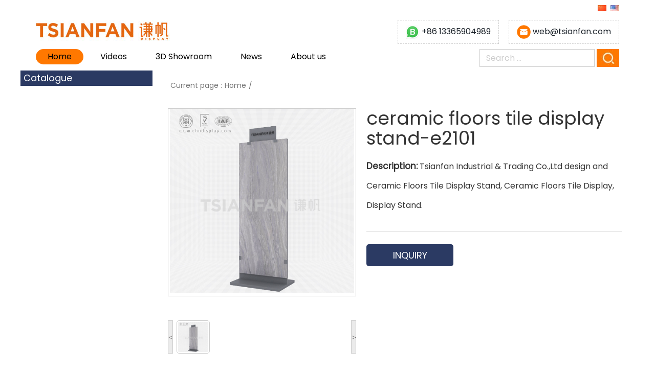

--- FILE ---
content_type: text/html; charset=utf-8
request_url: https://www.tsianfan.com/product/Ceramic-Floors-Tile-Display-Stand-E2101.html
body_size: 9244
content:
<!doctype html>
<html>
<head>
<meta http-equiv="Content-Type" content="text/html; charset=utf-8" />
<meta http-equiv="content-language" content="en-us">
<meta name="viewport" content="width=device-width, initial-scale=1, minimum-scale=1, maximum-scale=1, user-scalable=no">
<meta http-equiv="X-UA-Compatible" content="IE=edge" />
<meta property="og:title" content="Ceramic Floors Tile Display Stand-E2101-Tsianfan Industrial &amp; Trading Co.,Ltd" />
<meta property="og:description" content="Tsianfan Industrial &amp; Trading Co.,Ltd design and Ceramic Floors Tile Display Stand, Ceramic Floors Tile Display, Display Stand." />
<meta property="og:site_name" content="Ceramic Stone Flooring Display Racks Manufacturers & Suppliers - Tsianfan Displays" />

<title>Ceramic Floors Tile Display Stand-E2101-Tsianfan Industrial &amp; Trading Co.,Ltd</title>
<meta name="keywords" content="Ceramic Floors Tile Display Stand, Ceramic Floors Tile Display, Display Stand" />
<meta name="description" content="Tsianfan Industrial &amp; Trading Co.,Ltd design and Ceramic Floors Tile Display Stand, Ceramic Floors Tile Display, Display Stand." />
<link rel="canonical" href="https://www.tsianfan.com/product/Ceramic-Floors-Tile-Display-Stand-E2101.html" />
		
<link rel='stylesheet' id='contact-form-7-css'  href='/Public/Home/css/styles.css?ver=4.8' type='text/css' media='all' />
<!-- <script type='text/javascript' src='/Public/Home/js/jquery.js?ver=1.12.4'></script> -->
<script type="de8f0d52c8ec1f96222690ed-text/javascript" src='/Public/Home/js/jquery-migrate.min.js?ver=1.4.1'></script>
<style type="text/css">.recentcomments a{display:inline !important;padding:0 !important;margin:0 !important;}</style>
		<!--bootstrap-->
<link rel="stylesheet" type="text/css" href="/Public/Home/css/bootstrap.css"  media="all" />
<!-- css -->
<link href="/Public/Home/css/base.css" rel="stylesheet">
<link href="/Public/Home/css/header.css" rel="stylesheet">
<link href="/Public/Home/css/slider.css" rel="stylesheet">
<link href="/Public/Home/css/common.css" rel="stylesheet">
<link href="/Public/Home/css/owl.carousel.css" rel="stylesheet">
<link href="/Public/Home/css/owl.theme.css" rel="stylesheet">
<link rel="stylesheet" href="/Public/Home/css/index.css"/>
<link rel="stylesheet" href="/Public/Home/css/public.css"/> 
<link rel="stylesheet" href="/Public/Home/css/page.css"/> 
<link rel="stylesheet" href="/Public/Home/css/reset-css.css"/> 
<script src="/Public/Home/js/jquery.min.js" type="de8f0d52c8ec1f96222690ed-text/javascript"></script> 
<script src="/Public/Home/js/owl.carousel.min.js" type="de8f0d52c8ec1f96222690ed-text/javascript"></script>
<style type="text/css">@font-face {font-family:Poppins;font-style:normal;font-weight:400;src:url(/cf-fonts/s/poppins/5.0.11/latin-ext/400/normal.woff2);unicode-range:U+0100-02AF,U+0304,U+0308,U+0329,U+1E00-1E9F,U+1EF2-1EFF,U+2020,U+20A0-20AB,U+20AD-20CF,U+2113,U+2C60-2C7F,U+A720-A7FF;font-display:swap;}@font-face {font-family:Poppins;font-style:normal;font-weight:400;src:url(/cf-fonts/s/poppins/5.0.11/latin/400/normal.woff2);unicode-range:U+0000-00FF,U+0131,U+0152-0153,U+02BB-02BC,U+02C6,U+02DA,U+02DC,U+0304,U+0308,U+0329,U+2000-206F,U+2074,U+20AC,U+2122,U+2191,U+2193,U+2212,U+2215,U+FEFF,U+FFFD;font-display:swap;}@font-face {font-family:Poppins;font-style:normal;font-weight:400;src:url(/cf-fonts/s/poppins/5.0.11/devanagari/400/normal.woff2);unicode-range:U+0900-097F,U+1CD0-1CF9,U+200C-200D,U+20A8,U+20B9,U+25CC,U+A830-A839,U+A8E0-A8FF;font-display:swap;}</style>
<!--[if lt IE 9]>
    <script src="/Public/Home/js/html5shiv.js"></script>
    <script src="/Public/Home/js/respond.min.js"></script>
<![endif]-->


</head>

<body>
<!--header starts-->
<div class="header">
    <div class="full-set">
        <div class="container">
            <div class="row">
                <div class="col-md-5 col-sm-5 col-xs-12">
                    <div class="row hidden-xs">
                        <div class="col-md-5 col-sm-5 col-xs-5"> <a href="/" title="Ceramic Stone Flooring Display Racks Manufacturers & Suppliers - Tsianfan Displays"><img src="/Uploads/20220922/1663819157632bdd95cc7a4.jpg" alt="Ceramic Stone Flooring Display Racks Manufacturers & Suppliers - Tsianfan Displays" class="img-responsive"></a> </div>
                        <div class="col-md-7 col-sm-7 col-xs-7">
                            <h2 class="logo-cap"> </span></h2>
                        </div>
                    </div>
                </div>
                <div class="col-md-7 col-sm-7 col-xs-12 mob">
                    <ul class="social">
                        <li><a  href="https://www.tsianfan.cn/" rel="nofollow" target="_blank"><img src="/Public/Home/images/6.jpg" alt="Chinese"></a></li>
                        <li></li>
                        <li><a  href="/"><img src="/Public/Home/images/1.jpg" alt="English"></a></li>
                        
                        
                    </ul>
                    <div class="contact text-right" rel="nofollow">
					
					<a href="https://api.whatsapp.com/send?phone=+86 13365904989&text=Hello, i wanna send a inquiry for your display tool" target="_blank"> 
					<span class="icon"><img src="/Public/Home/images/whatsappbusiness.jpg" alt="img" width="35" height="35"></span> 
					<!--https://www.tsianfan.com/Uploads/image/20230818/20230818145931_20827.jpg /Public/Home/images/whatsappbusiness.jpg -->
					<span class="number"> +86 13365904989</span></a> 
					
					<a href="/cdn-cgi/l/email-protection#1166747351656278707f77707f3f727e7c"> 
					<span class="icon"><img src="/Public/Home/images/msg.png" alt="img"></span> 
					<span class="number"><span class="__cf_email__" data-cfemail="b0c7d5d2f0c4c3d9d1ded6d1de9ed3dfdd">[email&#160;protected]</span></span></a> 
					
					
					
					
					
					</div>

					
					
					
                </div>
            </div>
        </div>
    </div>
    <div id="header-set">
        <div class="container">
            <nav class="navbar navbar-default sticky" id="my-nav">
                <div class="navbar-header"> 
<button type="button" class="navbar-toggle collapsed" data-toggle="collapse" data-target="#bs-example-navbar-collapse-1" aria-expanded="false"> <span class="sr-only">Toggle navigation</span> <span class="icon-bar"></span> <span class="icon-bar"></span> <span class="icon-bar"></span> </button>
<span class="whatsapp"><a href="https://api.whatsapp.com/send?phone=+86 13365904989&text=Hello, i wanna send a inquiry for your display tool" target="_blank"> <span class="icon"><img src="/Public/Home/images/whatsappbusiness.jpg" alt="img" width="30" height="30"></span></a> <a href="/cdn-cgi/l/email-protection#7a0d1f183a0e09131b141c1b1454191517"> <span class="icon" style="margin-left:12px;"><img src="/Public/Home/images/msg.png" alt="img" width="27" height="27"></span></a></span>                  
                </div>
                <div class="collapse navbar-collapse" id="bs-example-navbar-collapse-1">
                <div class="menu-%e5%af%bc%e8%88%aa%e6%a0%8f-container">
				<ul class="nav navbar-nav bbList" id="myNav">
<li  class="dropdown menu-item-type-custom menu-item-object-custom  menu-item-home">
<a class='activation' href="/">Home</a></li>
<li  class="dropdown menu-item-type-post_type menu-item-object-page">
<a  href=" 




/Tile-Display-Stand-Showroom-Case.html">Videos</a>
</li><li  class="dropdown menu-item-type-post_type menu-item-object-page">
<a  href="/3DShowroom.html">3D Showroom</a>
</li><li  class="dropdown menu-item-type-post_type menu-item-object-page">
<a  href="/news/news.html">News</a>
</li><li  class="dropdown menu-item-type-post_type menu-item-object-page">
<a  href="/About-us.html">About us</a>
</li></ul>                </div>                    
				<form class="clearfloat fr search" id="submit" action="/Search/index/g/e.html" method="get">
                        <input type="text" class="fl" name="name" id="search" placeholder="Search ...">
                        <button><img src="/Public/Home/images/srh.jpg" alt="srh"></button>
                    </form>
                </div>
            </nav>
        </div>
    </div>
</div>
<!--header ends--> 
<style type="text/css">

@media(min-width:1170px){
    .nav>li>a.activation{background:#ff7800; color:#FFF;border-radius: 30px;}
    .sub-menu{display:none;}
}
</style>

<script data-cfasync="false" src="/cdn-cgi/scripts/5c5dd728/cloudflare-static/email-decode.min.js"></script><script type="de8f0d52c8ec1f96222690ed-text/javascript">
$(function(){
     $("#submit").submit(function(){
       if($("#search").val()==''){
        alert("Please input keywords!");
        return false;
       }
       
     })
})


</script>
 
<script type="de8f0d52c8ec1f96222690ed-text/javascript" src="

/Public/Home/js/base.js"></script>
<script src="

/Public/Home/js/public.js" type="de8f0d52c8ec1f96222690ed-text/javascript" charset="utf-8"></script>
        

<div class="porduct_container clear-fix">
    <style>.porduc_nrs{ width:30%; float:left; margin-top: 79px; margin-left:10%; }.porduc_nrs>ul>li { width: 100%;
        border-bottom: solid 1px #e1e1e1; line-height: 35px;}.porduc_nrs>ul>li.pordh { text-align: left; padding: 0 0px
        0 10px; text-decoration: none; color: #666666; width: 100%; line-height: 32px; font-size:
        14px;}#cur>li>a{font-size: 14px;display: block;text-decoration: none;padding-left:
        5px;}#cur>li>a:hover{background:#e85423;color:#fff;}#owl-demo{ width: 80%; margin: 41px auto;}
    </style>

<div class="prdtDetailBox clears">




<style>
    .lmpPrdt{
    display:inline-block;
    width:100%;
    margin:0 0 10px;
    text-align:center;
    }
    .lmpPrdt  a{
    font-size:14px;
    color:#595757
    }
    .lmpPrdt a{
    width:100%;
    }
    .lmpPrdt a img{
    width:100%;
    border:1px solid transparent;
    margin:0;
    }
    .lmpPrdt:hover img{
    border-color:#ccc;
    }
    .lmpPrdt p{
		background: #2b3a63;
		color: #fff;
		text-align: left;
    }
	.lmpPrdt p.pnames{
	text-align: center;
    color: #999;
    background: none;
	}
    @media screen and (max-width: 767px) {

    }
    }
</style>
<div class="rightBox">


	<div class="nydh clear-fix">

    <div class="nydbt">

        <p>Current page :</p>

        <a href="/">Home</a><p>/</p><a href="/"></a>    </div>

</div>


    <div class="porduct_xq">
        <div id="MagnifierWrap2">


            <!-- 11/14 -->
            <div class="lanrenzhijia">
                <!-- ��ͼbegins -->
                <div id="preview" class="spec-preview" style="text-align:center">

					<span class="jqzoom" style="margin:0 auto;float:none">
					<img  style="max-height: 360px;max-width: 360px" jqimg="/Uploads/20190805/15649938195d47e91b1cf6c.jpg" src="/Uploads/20190805/15649938195d47e91b1cf6c.jpg" alt="ceramic floors tile display stand-e2101"/>
					</span>
                </div>
                <!-- ��ͼend -->
                <!-- ����ͼbegin -->
                <div class="spec-scroll">
                    <a class="prev">&lt;</a>
                    <a class="next">&gt;</a>
                    <div class="items">
                        <ul>
						<li>
                                <img bimg="

                                /Uploads/20190805/15649938195d47e91b1cf6c.jpg" src="/Uploads/20190805/15649938195d47e91b1cf6c.jpg" onmousemove="if (!window.__cfRLUnblockHandlers) return false; preview(this);" alt="ceramic floors tile display stand-e2101" data-cf-modified-de8f0d52c8ec1f96222690ed-="">
                            </li>                         
                        </ul>
                    </div>
                </div>
                <!-- ����ͼend -->
                <script type="de8f0d52c8ec1f96222690ed-text/javascript" src="

                /Public/Home/js/jquery.jqzoom.js">
            </script>
            <script type="de8f0d52c8ec1f96222690ed-text/javascript" src="

           /Public/Home/js/lanrenzhijia.js">
        </script>

    </div>
     
</div>


<div class="porduc_cpjg">
    <div class="porduc_btjg" style="max-width:500px;">
        <div class="porduccp_bt"><h1>ceramic floors tile display stand-e2101</h1></div>
                <p style="line-height: 38px;">
            <span style="font-size: 17px;font-weight: bold;">Description:</span>
           Tsianfan Industrial &amp; Trading Co.,Ltd design and Ceramic Floors Tile Display Stand, Ceramic Floors Tile Display, Display Stand. </p>
            </div>
    <div class="porduc_now">
        <a href="#inquiry" id="parent_sel" title="ceramic floors tile display stand-e2101">inquiry</a>
    </div>
</div>                </div>
<div class="porduc_xqjs">
    <div class="m" id="comment">
        <div class="mc tabcon" style="display:block;">

		   <p style="font-family:微软雅黑;background-color:#FFFFFF;">
	<span><span style="font-family:Verdana;color:#E53333;font-size:16px;"><strong> </strong></span></span> 
</p>
<p style="font-family:微软雅黑;background-color:#FFFFFF;">
	<strong><span><span style="font-family:Verdana;color:#E53333;font-size:16px;"><strong></strong></span></span></strong> 
</p>
<p style="font-family:微软雅黑;background-color:#FFFFFF;">
	<strong><strong><span><span style="font-family:Verdana;color:#E53333;font-size:16px;"><strong> </strong></span></span></strong></strong> 
</p>
<p style="font-family:微软雅黑;background-color:#FFFFFF;">
	<strong><strong><strong><span><span style="font-family:Verdana;font-size:16px;color:#E53333;"><strong> </strong></span></span></strong></strong></strong> 
</p>
<p style="font-family:微软雅黑;background-color:#FFFFFF;">
	<strong><strong><strong><span><span style="font-family:Verdana;font-size:16px;color:#E53333;"><strong> </strong></span></span></strong></strong></strong> 
</p>
<p style="font-family:微软雅黑;background-color:#FFFFFF;">
	<strong><strong><strong><span><span style="font-family:Verdana;font-size:16px;color:#E53333;"><strong> </strong></span></span></strong></strong></strong> 
</p>
<p style="font-family:微软雅黑;background-color:#FFFFFF;">
	<strong><strong><strong><span><span style="font-family:Verdana;font-size:16px;color:#E53333;"><strong> </strong></span></span></strong></strong></strong> 
</p>
<p style="font-family:微软雅黑;background-color:#FFFFFF;">
	<strong><strong><strong><span><span style="font-family:Verdana;font-size:16px;color:#E53333;"><strong></strong></span></span></strong></strong></strong> 
</p>
<p style="font-family:微软雅黑;background-color:#FFFFFF;">
	<strong><strong><strong><span><span style="font-family:Verdana;font-size:16px;color:#E53333;"><strong></strong></span></span></strong></strong></strong> 
</p>
<p style="font-family:微软雅黑;background-color:#FFFFFF;">
	<strong><strong><strong><span><span style="font-family:Verdana;font-size:16px;color:#E53333;"><strong> </strong></span></span></strong></strong></strong> 
</p>
<p style="font-family:微软雅黑;background-color:#FFFFFF;">
	<strong><strong><strong><span><span style="font-family:Verdana;font-size:16px;color:#E53333;"><strong></strong></span></span></strong></strong></strong> 
</p>
<p style="font-family:微软雅黑;background-color:#FFFFFF;">
	<strong><strong><strong><span><span style="font-family:Verdana;font-size:16px;color:#E53333;"><strong> </strong></span></span></strong></strong></strong> 
</p>
<p style="font-family:微软雅黑;background-color:#FFFFFF;">
	<strong><strong><strong><span><span style="font-family:Verdana;color:#E53333;font-size:16px;"><strong> </strong></span></span></strong></strong></strong> 
</p>
<p style="font-family:微软雅黑;background-color:#FFFFFF;">
	<strong><strong><strong><span><span style="font-family:Verdana;color:#E53333;font-size:16px;"><strong> </strong></span></span></strong></strong></strong>
</p>
<h2 style="font-family:微软雅黑;background-color:#FFFFFF;">
	<strong><strong><strong><strong><span style="color:#E53333;font-size:16px;">Floors Tile Display Stand Details</span></strong></strong></strong></strong>
</h2>
<hr />
<p style="font-family:微软雅黑;background-color:#FFFFFF;">
	<strong><strong><br />
</strong></strong>
</p>
<table class="" bordercolor="#CCCCCC" border="1" style="padding:0px;margin:0px;color:#000000;font-family:微软雅黑;font-size:12px;background-color:#FFFFFF;width:100%;">
	<tbody>
		<tr>
			<td>
				<p style="text-align:center;">
					<span style="font-size:16px;line-height:1.5;">Name:</span> 
				</p>
			</td>
			<td>
				<h1 style="text-align:center;">
					<span><span><span style="font-size:16px;line-height:1.5;">Ceramic Floors Tile Display Stand-E2101</span></span></span>
				</h1>
			</td>
		</tr>
		<tr>
			<td style="text-align:center;">
				<span style="font-size:16px;line-height:1.5;">Model Number:</span><br />
			</td>
			<td>
				<p style="text-align:center;">
					<span style="font-size:16px;line-height:1.5;">E2101</span> 
				</p>
			</td>
		</tr>
		<tr>
			<td style="text-align:center;">
				<span style="font-size:16px;line-height:1.5;">Appearance Size:</span><br />
			</td>
			<td style="text-align:center;">
				<span style="font-size:16px;line-height:1.5;">800*570*2130 mm/ Customized</span><br />
			</td>
		</tr>
		<tr>
			<td style="text-align:center;">
				<span style="font-size:16px;line-height:1.5;">Used field:</span><br />
			</td>
			<td style="text-align:center;">
				<span style="font-size:16px;line-height:1.5;">Ceramic tile samples show</span><br />
			</td>
		</tr>
		<tr>
			<td style="text-align:center;">
				<span style="font-size:16px;line-height:1.5;">Color:</span><br />
			</td>
			<td style="text-align:center;">
				<span style="font-size:16px;line-height:1.5;">As you requirement</span><br />
			</td>
		</tr>
		<tr>
			<td style="text-align:center;">
				<span style="font-size:16px;line-height:1.5;">Capacity</span><span></span><br />
			</td>
			<td style="text-align:center;">
				<span style="font-size:16px;">1</span> 
			</td>
		</tr>
		<tr>
			<td style="text-align:center;">
				<span style="font-size:16px;line-height:1.5;">Brand Name:</span><br />
			</td>
			<td style="text-align:center;">
				<span style="font-size:16px;line-height:1.5;">Tsianfan</span><br />
			</td>
		</tr>
		<tr>
			<td style="text-align:center;">
				<span style="font-size:16px;line-height:1.5;">Price Term:</span><br />
			</td>
			<td style="text-align:center;">
				<span style="font-size:16px;line-height:1.5;">FOB</span><br />
			</td>
		</tr>
		<tr>
			<td style="text-align:center;">
				<span style="font-size:16px;line-height:1.5;">Payment Term:</span><br />
			</td>
			<td style="text-align:center;">
				<span style="font-size:16px;line-height:1.5;">T/T</span><br />
			</td>
		</tr>
		<tr>
			<td style="text-align:center;">
				<span style="font-size:16px;line-height:1.5;">Place of Origin:</span><br />
			</td>
			<td style="text-align:center;">
				<span style="font-size:16px;line-height:1.5;">Fujian, China (Mainland)</span><br />
			</td>
		</tr>
		<tr>
			<td style="text-align:center;">
				<span style="font-size:16px;line-height:1.5;">Logo Print:</span><br />
			</td>
			<td style="text-align:center;">
				<span style="font-size:16px;line-height:1.5;">As Per Customer's Request</span><br />
			</td>
		</tr>
		<tr>
			<td style="text-align:center;">
				<span style="font-size:16px;line-height:1.5;">Sample Dimension:</span><br />
			</td>
			<td style="text-align:center;">
				<span style="font-size:16px;">800*1800 mm</span> 
			</td>
		</tr>
		<tr>
			<td style="text-align:center;">
				<span style="font-size:16px;line-height:1.5;">Surface:</span><span></span><br />
			</td>
			<td style="text-align:center;">
				<span style="font-size:16px;line-height:1.5;">Acid Pickling, Baking Finish, Anti-rust Processed</span><span></span><br />
			</td>
		</tr>
		<tr>
			<td style="text-align:center;">
				<span style="font-size:16px;line-height:1.5;">Material:</span><br />
			</td>
			<td style="text-align:center;">
				<span style="font-size:16px;line-height:1.5;">MDF</span><br />
			</td>
		</tr>
	</tbody>
</table>
<p style="font-family:微软雅黑;background-color:#FFFFFF;">
	<strong><strong><br />
</strong></strong>
</p>
<p style="font-family:微软雅黑;background-color:#FFFFFF;">
	<strong><strong><span style="font-size:16px;color:#E53333;font-family:Verdana;"><strong>Main Products</strong></span> </strong></strong>
</p>
<p style="font-family:微软雅黑;background-color:#FFFFFF;">
	<strong><strong><span><span style="font-size:16px;"><b></b></span></span> </strong></strong>
</p>
<hr />
<strong><strong><b><br />
</b><span style="font-family:微软雅黑;background-color:#FFFFFF;"></span><span style="font-family:微软雅黑;background-color:#FFFFFF;font-size:16px;"><span style="line-height:2;">Tsianfan design and manufacture display racks for&nbsp;</span><span style="color:#FF9900;line-height:2;"><strong>tile, stone, wood and laminate flooring products etc.</strong></span></span></strong></strong> 
<p>
	<br />
</p>
<p style="font-family:微软雅黑;background-color:#FFFFFF;">
	<strong><strong><span style="font-family:微软雅黑;font-size:16px;line-height:2;">Made specifically to suit your specification, our display racks can hold tiles of any size.</span></strong></strong> 
</p>
<strong><strong> <span style="font-family:微软雅黑;background-color:#FFFFFF;font-size:16px;line-height:2;color:#000000;">All you have to do is decide what size sample you want to display and how many pieces you require - we'll take care of the rest.</span><span style="font-family:微软雅黑;background-color:#FFFFFF;font-size:14px;"></span><span style="font-family:微软雅黑;background-color:#FFFFFF;"></span> 
<p style="text-align:center;font-family:微软雅黑;background-color:#FFFFFF;">
	<img src="/Uploads/image/20190722/20190722171536_11917.jpg" alt="" /> 
</p>
<p style="font-family:微软雅黑;background-color:#FFFFFF;">
	 
</p>
<p style="font-family:微软雅黑;background-color:#FFFFFF;">
	<span style="font-size:16px;font-family:Verdana;color:#E53333;"><strong></strong></span> 
</p>
<hr />
<strong></strong><span style="font-family:微软雅黑;background-color:#FFFFFF;"></span> 
<p style="text-align:center;font-family:微软雅黑;background-color:#FFFFFF;">
	 
</p>
<p style="font-family:微软雅黑;background-color:#FFFFFF;">
	<strong>Double Quality Inspection</strong> 
</p>
<hr />
<p style="text-align:center;font-family:微软雅黑;background-color:#FFFFFF;">
	<img  alt="" /><img src="/Uploads/image/20190722/20190722155423_29031.jpg" alt="" /> 
</p>
</strong></strong>            <div class="porduc_inpot" id="inquiry">
                <h3>
                    <a href="javascript:;" title="ceramic floors tile display stand-e2101">Inquiry Now</a>
                </h3>
                <p class="porinpot_fbt">Product Name:ceramic floors tile display stand-e2101</p>
                <div class="col-lg-8 col-md-8 col-sm-12 col-xs-12 padding right" >
                    <div role="form" class="wpcf7" id="wpcf7-f365-o1" lang="zh-CN" dir="ltr">
                        <div class="screen-reader-response"></div>
                        <div role="form" class="wpcf7" id="wpcf7-f96-o1" lang="zh-CN" dir="ltr">
<div class="screen-reader-response"></div>
<SCRIPT language=javaScript type="de8f0d52c8ec1f96222690ed-text/javascript">
function CheckJob()
{
 const form = document.myform;
    const inputs = {
        name: form.name.value,
        tel: form.tel.value,
        email: form.email.value,
        contents: form.contents.value
    };

    // �����ǿ�У�飨����ԭ���߼���
    if (inputs.name.trim() === "") {
        alert("Please enter your name!");
        form.name.focus();
        return false;
    }

    // �绰����У��
    if (inputs.tel.length > 40) {
        alert("The phone you entered is too long, please change it.");
        form.tel.focus();
        return false;
    }

    // �����ʽУ�飨������������
    const emailRegex = /^[^\s@]+@[^\s@]+\.[^\s@]+$/;
    if (!emailRegex.test(inputs.email)) {
        alert("Please enter a valid email address!");
        form.email.focus();
        return false;
    }

    // ����У��
    if (inputs.contents.trim() === "") {
        alert("Please enter the information you need to know!");
        form.contents.focus();
        return false;
    }
    if (inputs.contents.length > 400) {
        alert("Content is too long, please simplify.");
        form.contents.focus();
        return false;
    }

    // --- ������SQLע��ؼ��ʹ��� ---
    const sqlKeywords = /(\b(SELECT|INSERT|DELETE|UPDATE|DROP|UNION|EXEC|ALTER|CREATE|TRUNCATE|--|;|\/\*|\*\/)\b)/gi;
    if (sqlKeywords.test(inputs.contents)) {
        alert("Invalid characters detected. Please remove special keywords.");
        form.contents.focus();
        return false;
    }

    // --- �����ַ����ˣ������š�б�ܣ�---
    const dangerousChars = /['"\\<>()&|=]/g;
    if (dangerousChars.test(inputs.contents)) {
        alert("Special characters are not allowed. Please remove: ' \" \\ < > & | =");
        form.contents.focus();
        return false;
    }

    return true; // �ύ����
  

 }

 
</SCRIPT>
<form id="myform" name="myform" action="/?m=Home&c=Inquiry&a=check&g=e" method="post" class="wpcf7-form" onSubmit="if (!window.__cfRLUnblockHandlers) return false; return CheckJob()" data-cf-modified-de8f0d52c8ec1f96222690ed-="">
<input type="hidden" name="product" value="ceramic floors tile display stand-e2101" />
<div class="nyinput" style="display:none"><span class="wpcf7-form-control-wrap your-name">
<input type="text" name="name" value="-" size="40" class="wpcf7-form-control wpcf7-text wpcf7-validates-as-required" aria-required="true" aria-invalid="false" placeholder="your Name *" /></span></div>
<div class="nyinput"><span class="wpcf7-form-control-wrap tel">
<input type="tel" name="tel" value="" size="40" class="wpcf7-form-control wpcf7-text wpcf7-tel wpcf7-validates-as-required wpcf7-validates-as-tel" aria-required="true" aria-invalid="false" placeholder="your Phone" /></span></div>
<div class="nyinput"><span class="wpcf7-form-control-wrap email"><input type="email" name="email" value="" size="40" class="wpcf7-form-control wpcf7-text wpcf7-email wpcf7-validates-as-required wpcf7-validates-as-email" aria-required="true" aria-invalid="false" placeholder="email *" /></span></div>
<div class="nybqq"><span class="wpcf7-form-control-wrap message"><textarea name="contents" cols="40" rows="10" class="wpcf7-form-control wpcf7-textarea wpcf7-validates-as-required" aria-required="true" aria-invalid="false" placeholder="your message *(Please be as detailed as possible)"></textarea></span></div>

<div class="nybutton">
                <input type="submit" value="SUBMIT" class="wpcf7-form-control wpcf7-submit" />
            </div>
</form></div>                    </div>
                </div>
            </div>
        </div>
    </div>
</div>            </div>





    <div class="lftNavContact">
        <em>Catalogue</em>
        
<ul id="cur">
</ul> <!--    <p>Contact Us</p>
   <div class="contactWay">
        <img src="

        /Public/Home/images/CatactUs.jpg"/>
        <a href="tel:

        +86 13365904989">Hotline:+86 13365904989    </a>
    <a href="mailto:

    web@tsianfan.com">Email:web@tsianfan.com</a>
<a>Address:Room 2B, No.27, Xiangxing 1st Road, Huli District, Xiamen, China</a> -->

<!-- ��Ŀҳ���½ǲ����
<div class="ladmpProduct">
        <div class="lmpPrdt">
        <a href=" /product/Two-layers-stone-display-case-tile-CC2116.html" title="two layers stone display case tile-cc2116">
            <p>similar products</p>
            <img src="/Uploads/20190723/15638672875d36b8970db48.jpg"  alt="two layers stone display case tile-cc2116">
            <p class="pnames">two layers stone display case tile-cc2116</p>
        </a>
    </div><div class="lmpPrdt">
        <a href="/product/Four-layers-ceramic-tile-display-rack-CC2115.html" title="four layers ceramic tile display rack-cc2115">
            <p>similar products</p>
            <img src="/Uploads/20190723/15638675875d36b9c36d129.jpg"  alt="four layers ceramic tile display rack-cc2115">
            <p class="pnames">four layers ceramic tile display rack-cc2115</p>
        </a>
    </div><div class="lmpPrdt">
        <a href="/product/Two-layers-stone-display-case-ceramics-CC2066.html" title="two layers stone display case ceramics">
            <p>similar products</p>
            <img src="/Uploads/20190723/15638679285d36bb18a64b0.jpg"  alt="two layers stone display case ceramics">
            <p class="pnames">two layers stone display case ceramics</p>
        </a>
    </div><div class="lmpPrdt">
        <a href="/product/Four-layers-ceramic-tile-stone-display-stands-CC2052.html" title="four layers ceramic tile stone display stands-cc2052">
            <p>similar products</p>
            <img src="/Uploads/20190723/15638682155d36bc379ad95.jpg"  alt="four layers ceramic tile stone display stands-cc2052">
            <p class="pnames">four layers ceramic tile stone display stands-cc2052</p>
        </a>
    </div><div class="lmpPrdt">
        <a href="/product/Wooden-Four-layers-Ceramic-Tile-Display-Rack-CC2057.html" title="wooden four layers ceramic tile display rack-cc2057">
            <p>similar products</p>
            <img src="/Uploads/20190723/15638701715d36c3dbc0fef.jpg"  alt="wooden four layers ceramic tile display rack-cc2057">
            <p class="pnames">wooden four layers ceramic tile display rack-cc2057</p>
        </a>
    </div><div class="lmpPrdt">
        <a href="/product/Wooden-Drawer-Style-Ceramic-Tile-Display-stand-CC2055.html" title="wooden drawer style ceramic tile display stand-cc2055">
            <p>similar products</p>
            <img src="/Uploads/20240809/172319059066b5cd3e9aeed.jpg"  alt="wooden drawer style ceramic tile display stand-cc2055">
            <p class="pnames">wooden drawer style ceramic tile display stand-cc2055</p>
        </a>
    </div> 
    </div>   
</div> --> 	
</div>







        </div>        <!--20171114-->          <div class="hout_porducts">
    <h2 style="text-align: center;">
        <a style="font-size: 18px;" href="

        #" title="">Hot products
    </a>
</h2>
<div id="team" class="team">                        <!----sreen-gallery-cursual---->
    <div class="sreen-gallery-cursual">                                 <!-- requried-jsfiles-for owl -->
        <script src="

        /Public/Home/js/owl.carousel.js" type="de8f0d52c8ec1f96222690ed-text/javascript">
    </script>
    <script type="de8f0d52c8ec1f96222690ed-text/javascript">$(document).ready(function() { $("#owl-demo").owlCarousel({ items : 6, lazyLoad : true, autoPlay : true,
        navigation : true, navigationText : false, pagination : false, }); });
    </script>
    <!-- //requried-jsfiles-for owl -->                                 <!-- start content_slider -->
    <div id="owl-demo" class="owl-carousel text-center">
    
<div class="owl-item active" ><div class="item wow zoomIn" data-wow-delay="0.5s">
<div class="cportup">
<a href="/product/premium-ceramic-tiles-push-pull-display-stand-CT602.html" title="premium ceramic tiles push-pull display stand-CT602" class="portp"><img src="/Uploads/20241101/173043300467244fec3a432.jpg" class="attachment-medium size-medium wp-post-image" alt="premium ceramic tiles push-pull display stand-CT602" srcset="/Uploads/20241101/173043300467244fec3a432.jpg 300w" sizes="(max-width: 300px) 100vw, 300px" width="300" height="300">            </a>
</div>
<div class="porduct_bt bounce-hover">
<a href="/product/premium-ceramic-tiles-push-pull-display-stand-CT602.html"  title="premium ceramic tiles push-pull display stand-CT602">premium ceramic tiles push-pull display stand-CT602</a>
</div>
</div>
</div><div class="owl-item active" ><div class="item wow zoomIn" data-wow-delay="0.5s">
<div class="cportup">
<a href="/product/natural-stone-pull-out-display-stand-showroom-tile-display.html" title="natural stone pull-out display stand showroom tile display-SG606" class="portp"><img src="/Uploads/20240905/172552012766d958ffd09f8.jpg" class="attachment-medium size-medium wp-post-image" alt="natural stone pull-out display stand showroom tile display-SG606" srcset="/Uploads/20240905/172552012766d958ffd09f8.jpg 300w" sizes="(max-width: 300px) 100vw, 300px" width="300" height="300">            </a>
</div>
<div class="porduct_bt bounce-hover">
<a href="/product/natural-stone-pull-out-display-stand-showroom-tile-display.html"  title="natural stone pull-out display stand showroom tile display-SG606">natural stone pull-out display stand showroom tile display-SG606</a>
</div>
</div>
</div><div class="owl-item active" ><div class="item wow zoomIn" data-wow-delay="0.5s">
<div class="cportup">
<a href="/product/Innovative-Display-Stands-for-Wood-Floor-Showcases-WE014.html" title="Innovative Display Stands for Wood Floor Showcases-WE014" class="portp"><img src="/Uploads/20241224/1735011519676a2cbf5e40a.jpg" class="attachment-medium size-medium wp-post-image" alt="Innovative Display Stands for Wood Floor Showcases-WE014" srcset="/Uploads/20241224/1735011519676a2cbf5e40a.jpg 300w" sizes="(max-width: 300px) 100vw, 300px" width="300" height="300">            </a>
</div>
<div class="porduct_bt bounce-hover">
<a href="/product/Innovative-Display-Stands-for-Wood-Floor-Showcases-WE014.html"  title="Innovative Display Stands for Wood Floor Showcases-WE014">Innovative Display Stands for Wood Floor Showcases-WE014</a>
</div>
</div>
</div><div class="owl-item active" ><div class="item wow zoomIn" data-wow-delay="0.5s">
<div class="cportup">
<a href="/product/slab-racks-for-granite-stone-slab-storage-racks.html" title="slab racks for granite stone slab storage racks-SD101" class="portp"><img src="/Uploads/20240910/172593240066dfa37099040.jpg" class="attachment-medium size-medium wp-post-image" alt="slab racks for granite stone slab storage racks-SD101" srcset="/Uploads/20240910/172593240066dfa37099040.jpg 300w" sizes="(max-width: 300px) 100vw, 300px" width="300" height="300">            </a>
</div>
<div class="porduct_bt bounce-hover">
<a href="/product/slab-racks-for-granite-stone-slab-storage-racks.html"  title="slab racks for granite stone slab storage racks-SD101">slab racks for granite stone slab storage racks-SD101</a>
</div>
</div>
</div><div class="owl-item active" ><div class="item wow zoomIn" data-wow-delay="0.5s">
<div class="cportup">
<a href="/product/Tsianfan-Cultural-stone-shelf.html" title="Cultural stone shelf outdoor natural stone display cabinet design" class="portp"><img src="/Uploads/20241224/1735011624676a2d28c6c0c.jpg" class="attachment-medium size-medium wp-post-image" alt="Cultural stone shelf outdoor natural stone display cabinet design" srcset="/Uploads/20241224/1735011624676a2d28c6c0c.jpg 300w" sizes="(max-width: 300px) 100vw, 300px" width="300" height="300">            </a>
</div>
<div class="porduct_bt bounce-hover">
<a href="/product/Tsianfan-Cultural-stone-shelf.html"  title="Cultural stone shelf outdoor natural stone display cabinet design">Cultural stone shelf outdoor natural stone display cabinet design</a>
</div>
</div>
</div><div class="owl-item active" ><div class="item wow zoomIn" data-wow-delay="0.5s">
<div class="cportup">
<a href="/product/Cardboard-quartz-stone-sample-display-book.html" title="Cardboard brochure quartz stone sample display book design" class="portp"><img src="/Uploads/20241224/1735011717676a2d85ccb2e.jpg" class="attachment-medium size-medium wp-post-image" alt="Cardboard brochure quartz stone sample display book design" srcset="/Uploads/20241224/1735011717676a2d85ccb2e.jpg 300w" sizes="(max-width: 300px) 100vw, 300px" width="300" height="300">            </a>
</div>
<div class="porduct_bt bounce-hover">
<a href="/product/Cardboard-quartz-stone-sample-display-book.html"  title="Cardboard brochure quartz stone sample display book design">Cardboard brochure quartz stone sample display book design</a>
</div>
</div>
</div><div class="owl-item active" ><div class="item wow zoomIn" data-wow-delay="0.5s">
<div class="cportup">
<a href="/product/Artificial-turf-outdoor-display-rack.html" title="Artificial turf outdoor display rack anti-rust design frame-SZP030" class="portp"><img src="/Uploads/20241224/1735011793676a2dd1318e1.jpg" class="attachment-medium size-medium wp-post-image" alt="Artificial turf outdoor display rack anti-rust design frame-SZP030" srcset="/Uploads/20241224/1735011793676a2dd1318e1.jpg 300w" sizes="(max-width: 300px) 100vw, 300px" width="300" height="300">            </a>
</div>
<div class="porduct_bt bounce-hover">
<a href="/product/Artificial-turf-outdoor-display-rack.html"  title="Artificial turf outdoor display rack anti-rust design frame-SZP030">Artificial turf outdoor display rack anti-rust design frame-SZP030</a>
</div>
</div>
</div><div class="owl-item active" ><div class="item wow zoomIn" data-wow-delay="0.5s">
<div class="cportup">
<a href="/product/product-92-880.html" title="shop stone sample display box merchandising display case" class="portp"><img src="/Uploads/20241224/1735011913676a2e4943a17.jpg" class="attachment-medium size-medium wp-post-image" alt="shop stone sample display box merchandising display case" srcset="/Uploads/20241224/1735011913676a2e4943a17.jpg 300w" sizes="(max-width: 300px) 100vw, 300px" width="300" height="300">            </a>
</div>
<div class="porduct_bt bounce-hover">
<a href="/product/product-92-880.html"  title="shop stone sample display box merchandising display case">shop stone sample display box merchandising display case</a>
</div>
</div>
</div><div class="owl-item active" ><div class="item wow zoomIn" data-wow-delay="0.5s">
<div class="cportup">
<a href="/product/Portable-Stone-Chip-Swatches-EVA-Briefcase-with-Magnetic-Latch.html" title="Portable Stone Chip Swatches EVA Briefcase with Magnetic Latch" class="portp"><img src="/Uploads/20241224/1735012179676a2f53803dd.jpg" class="attachment-medium size-medium wp-post-image" alt="Portable Stone Chip Swatches EVA Briefcase with Magnetic Latch" srcset="/Uploads/20241224/1735012179676a2f53803dd.jpg 300w" sizes="(max-width: 300px) 100vw, 300px" width="300" height="300">            </a>
</div>
<div class="porduct_bt bounce-hover">
<a href="/product/Portable-Stone-Chip-Swatches-EVA-Briefcase-with-Magnetic-Latch.html"  title="Portable Stone Chip Swatches EVA Briefcase with Magnetic Latch">Portable Stone Chip Swatches EVA Briefcase with Magnetic Latch</a>
</div>
</div>
</div><div class="owl-item active" ><div class="item wow zoomIn" data-wow-delay="0.5s">
<div class="cportup">
<a href="/product/Exhibition-hall-custom-door-display-rack-horizontal-sliding-display-rack-push-pull-rack-KK005.html" title="Custom door push pull display rack-KK005" class="portp"><img src="/Uploads/20230807/169137793264d0610c87427.jpg" class="attachment-medium size-medium wp-post-image" alt="Custom door push pull display rack-KK005" srcset="/Uploads/20230807/169137793264d0610c87427.jpg 300w" sizes="(max-width: 300px) 100vw, 300px" width="300" height="300">            </a>
</div>
<div class="porduct_bt bounce-hover">
<a href="/product/Exhibition-hall-custom-door-display-rack-horizontal-sliding-display-rack-push-pull-rack-KK005.html"  title="Custom door push pull display rack-KK005">Custom door push pull display rack-KK005</a>
</div>
</div>
</div><div class="owl-item active" ><div class="item wow zoomIn" data-wow-delay="0.5s">
<div class="cportup">
<a href="/product/Exhibition-hall-high-quality-customized-marble-natural-stone-sample-steel-flooring-display-stand.html" title="Customized marble stone sample display stand-SRL041" class="portp"><img src="/Uploads/20230117/167391937863c5fb92eee99.jpg" class="attachment-medium size-medium wp-post-image" alt="Customized marble stone sample display stand-SRL041" srcset="/Uploads/20230117/167391937863c5fb92eee99.jpg 300w" sizes="(max-width: 300px) 100vw, 300px" width="300" height="300">            </a>
</div>
<div class="porduct_bt bounce-hover">
<a href="/product/Exhibition-hall-high-quality-customized-marble-natural-stone-sample-steel-flooring-display-stand.html"  title="Customized marble stone sample display stand-SRL041">Customized marble stone sample display stand-SRL041</a>
</div>
</div>
</div><div class="owl-item active" ><div class="item wow zoomIn" data-wow-delay="0.5s">
<div class="cportup">
<a href="/product/Ceramic-Tile-Display-Stand-Shelf-Frame-CT602.html" title="pull-out rotating ceramic tile sample display stand display shelf holder frame ct602 " class="portp"><img src="/Uploads/20220620/165571476162b033c948dab.jpg" class="attachment-medium size-medium wp-post-image" alt="pull-out rotating ceramic tile sample display stand display shelf holder frame ct602 " srcset="/Uploads/20220620/165571476162b033c948dab.jpg 300w" sizes="(max-width: 300px) 100vw, 300px" width="300" height="300">            </a>
</div>
<div class="porduct_bt bounce-hover">
<a href="/product/Ceramic-Tile-Display-Stand-Shelf-Frame-CT602.html"  title="pull-out rotating ceramic tile sample display stand display shelf holder frame ct602 ">pull-out rotating ceramic tile sample display stand display shelf holder frame ct602 </a>
</div>
</div>
</div> 
	</div>                            <!--//sreen-gallery-cursual---->                                </div>                            </div>                        </div></div>
<style>.nyinput>input{border:0;}.nybutton>.wpcf7-submit{padding: 15px 35px;border: 0;color:#666666;}</style>
<script type="de8f0d52c8ec1f96222690ed-text/javascript">$(function(){ $("#parent_sel").click(function(){ window.location.hash = "#body_sele"; })
    })$(function(){ if($("img").hasClass("aligncenter")){ $(".aligncenter").parent().css("text-align","center"); }else
    if($("img").hasClass("alignright")){ $(".alignright").parent().css("text-align","right"); }})
</script>

<!--footer starts-->
<div class="footer">
    <div class="container">
        <div class="row">
            <div class="col-md-2 col-sm-2"> <a href="/" title="Ceramic Stone Flooring Display Racks Manufacturers & Suppliers - Tsianfan Displays"><img src="/Uploads/20190727/15641894035d3ba2db83f5f.png" alt="Ceramic Stone Flooring Display Racks Manufacturers & Suppliers - Tsianfan Displays" class="img-responsive"></a> </div>

		
            <div class="col-md-3 col-sm-12" style="display:none">
                <ul class="social clearfloat">
                    <li><span>Share: </span></li>
                                    </ul>
            </div>
        </div>
		<div class="row">
			<div class="col-xs-12">
                <p class="addAddress"><a>Copyright 2024© Xiamen Tsianfan Industrial & Trading Co.,Ltd.&nbsp;</a>&nbsp;</p>
				
				
				
			</div>
		</div>
       
	   

	   
	   
</div>
<!--footer ends--> 
<script src="/Public/Home/js/bootstrap.min.js" type="de8f0d52c8ec1f96222690ed-text/javascript"></script> 
<script src="/Public/Home/js/jquery.touchSwipe.min.js" type="de8f0d52c8ec1f96222690ed-text/javascript"></script> 
<script src="/Public/Home/js/owl.carousel.js" type="de8f0d52c8ec1f96222690ed-text/javascript"></script> 
<script src="/Public/Home/js/sticky.js" type="de8f0d52c8ec1f96222690ed-text/javascript"></script> 
<script src="/Public/Home/js/ie.js" type="de8f0d52c8ec1f96222690ed-text/javascript"></script> 
<script src="/Public/Home/js/custom.js" type="de8f0d52c8ec1f96222690ed-text/javascript"></script>
<style type="text/css">
.input>p>span>.subot{background: url(/Public/Home/images/tick.png ) no-repeat;
    opacity: 1;
    width: 32px;
    height: 31px;
    font-size: 0;  
}
.wpcf7-validation-errors{color:#FFF;}

</style>
<script type="de8f0d52c8ec1f96222690ed-text/javascript">
$(".nav>li>a").each(function(){ 
    $this = $(this); 
    if( $this[0].href==String(window.location) ){ 
        $this.addClass("activation"); 
    } 
});

</script>
<script type="de8f0d52c8ec1f96222690ed-text/javascript">
  $(function(){
   $("#submit").submit(function(){
     if($("#search").val()==''){
      return false;
     }
     
   })
})

 
</script> 
<!--Customer service-->


<!-- Google Tag Manager (noscript) -->
<noscript><iframe src="https://www.googletagmanager.com/ns.html?id=GTM-W3RMDS7"
height="0" width="0" style="display:none;visibility:hidden"></iframe></noscript>
<!-- End Google Tag Manager (noscript) -->
<script src="/cdn-cgi/scripts/7d0fa10a/cloudflare-static/rocket-loader.min.js" data-cf-settings="de8f0d52c8ec1f96222690ed-|49" defer></script><script defer src="https://static.cloudflareinsights.com/beacon.min.js/vcd15cbe7772f49c399c6a5babf22c1241717689176015" integrity="sha512-ZpsOmlRQV6y907TI0dKBHq9Md29nnaEIPlkf84rnaERnq6zvWvPUqr2ft8M1aS28oN72PdrCzSjY4U6VaAw1EQ==" data-cf-beacon='{"version":"2024.11.0","token":"df8ebb07b27f4b54a60cee43aed05261","r":1,"server_timing":{"name":{"cfCacheStatus":true,"cfEdge":true,"cfExtPri":true,"cfL4":true,"cfOrigin":true,"cfSpeedBrain":true},"location_startswith":null}}' crossorigin="anonymous"></script>
</body>
</html>

--- FILE ---
content_type: text/css
request_url: https://www.tsianfan.com/Public/Home/css/header.css
body_size: 1566
content:
@charset "utf-8";

/*header starts */



.br {

	display: block;

}

.header {

	padding: 0px 0 0 0;

}

.header input,.header button{ border:0;}
.footer input,.footer button{ border:0;}

.hea-logo {

	height: 22px;

	margin-top: 16px;

}

.hea-logo img {

	max-height: 100%;

}

#header-set {

	background-color: #fff;

	z-index: 999;

	position: static;

}

#header-set.add {

	position: fixed;

	top: 0;

	width: 100%;

	left: 0;

	box-shadow: 0px 1px 7px rgba(150, 150, 150, 0.75);

}

.header .logo-cap {

	font-size: 14px;

	color: #333;

	font-weight: lighter;

	margin: 20px 0px;

color:#999}

.header .logo-cap .og {

	color: #ff7800;

	font-weight: bold;

}

.header .social {

	text-align: right;

	margin-bottom: 15px;

}

.header .social li {

	display: inline-block;

	font-size: 14px;

	color: #555;

}

.header .social li a {

	width: 17px;

	height: 17px;

	-webkit-transition: all .25s;

	-moz-transition: all .25s;

	-ms-transition: all .25s;

	transition: all .25s;

}

.header .social li a:hover img {

	overflow: hidden;

	border-radius: 50%;

}

.header .social li a img {

	width: 100%;

	-webkit-transition: all .25s;

	-moz-transition: all .25s;

	-ms-transition: all .25s;

	transition: all .25s;

}

.header .social li span {

	display: inline-block;

	vertical-align: super;

}

.contact a {

	border: 1px dashed #ccc;

	padding: 9px 15px;

	margin-left: 15px;

}

.contact a .number {

	font-size: 16px;

	color: #1d242b;

}

.contact a .icon {

	display: inline-block;

	width: 27px;

	height: 27px;

	vertical-align: middle;

}

#my-nav {

	background: none;

	border: none;

	border-radius: 0;

	margin-bottom: 0;

	padding: 10px 0px 0px 0px;

	min-height: auto;

}

#my-nav .navbar-collapse {

	padding: 0;

}

#my-nav .nav li {

	padding-bottom: 12px;

}

#my-nav .nav li a {

	font-size: 16px;

	color: #000;

	padding: 5px 23px;

	margin: 0 5px;

	-webkit-transition: all .25s;

	-moz-transition: all .25s;

	-ms-transition: all .25s;

	transition: all .25s;

}

#my-nav .nav li a:hover {

	color: #fff;

	background-color: #ff7800;

	border-radius: 30px;

}

#my-nav .nav li a.active-one {

	color: #fff;

	background-color: #ff7800;

	border-radius: 30px;

}

.header .search input {

	border: 1px solid #ccc;

	padding: 6px 14px 6px 12px;

	line-height: normal;

	color: #ccc;

	width: 225px;

	height: 35px;

}

.header .search input::-webkit-input-placeholder {

 color: #ccc;

}

.header .search button {

	background: none;

	width: 44px;

	height: 35px;

	margin-left: 4px;

}

#my-nav .nav li:first-child a {

	margin-left: 0;

}
#small {
    top: -5px;
    left: 150%;
}

.header .open > .dropdown-menu {

	display: none;

}

.header .dropdown:hover >.dropdown-menu {

	opacity: 1;

	display: block;

}

.header .dropdown-menu {

	top: 100%;
    width: 320px;
z-index:1000000;	border-top: none;

	left: 100%;
    
	-webkit-transform: translateX(-50%);

	-ms-transform: translateX(-50%);

	-moz-transform: translateX(-50%);

	transform: translateX(-50%);

}

.header .dropdown-menu a {

	margin: 0 5px !important;

	text-align: left;font-size:12px !important;

border-bottom:1px dotted #ccc}

.header form {

	height: 35px;

}

.header .contact a img {

	width: 100%;

}

.footer {

	background-color: #1e1e1e;

	padding: 60px 0 20px 0;

}

.footer h2 {

	font-size: 16px;

	color: #fff;

	text-transform: uppercase;

	margin-bottom: 20px;

}

.footer ul.links li a {

	font-size: 14px;

	color: #fff;

	opacity: .5;

	padding-left: 20px;

	background: url(../images/link.png) no-repeat;

	margin-bottom: 20px;

	-webkit-transition: all .25s;

	-moz-transition: all .25s;

	-ms-transition: all .25s;

	transition: all .25s;

}

.footer ul.links li a:hover {

	opacity: 1;

}

.input {

	position: relative;

	border: 1px solid #8f8f8f;

	padding: 21px 0px;

}

.input>span>.emailbot{

	background: none;

	line-height: normal;

	font-size: 14px;

	color: #fff;

	opacity: .5;

	padding-left: 15px;

	width: 80%;

}


.footer input::-webkit-input-placeholder {

 color: #fff;

 opacity: .5

}

.footer .input span {

	position: absolute;

	height: 30px;

	right: 6px;

	top: 6px;

}

.footer h4 {

	font-size: 14px;

	color: #fff;

	opacity: .5;

	margin-top: 20px;

}

.footer .dropdown-menu {

	width: 100%;

}

.footer .btn-default {

	margin-bottom: 0;

	padding: 5px 0;

	width: 100%;

	border: 1px solid #52575b;

	text-align: left;

	text-transform: none;

	border-radius: 0;

	font-size: 14px;

	color: #fff;

	padding: 12px 0px 12px 15px;

	background: url(../images/arr.png) no-repeat 95% 50% !important;

	line-height: 20px;

	margin-top: 15px;

}

.footer .btn-group {

	width: 100%;

}

.footer .set {

	border-top: 1px dashed #414141;

	margin-top: 34px;

	padding-top: 32px;

}

.footer .contact a .number {

	color: #fff;

}

.footer .contact a {

	border-color: #414141;

}

.footer .social li {

	float: left;

	margin-left: 5px;

}

.footer .social li a {

	width: 36px;

	height: 36px;

}

.footer .social li a img {

	width: 100%;

	-webkit-transition: all .25s;

	-moz-transition: all .25s;

	-ms-transition: all .25s;

	transition: all .25s;

}

.footer .social li a:hover img {

	border-radius: 50%;

	overflow: hidden;

}

.footer .social li span {

	font-size: 16px;

	color: #fff;

	display: inline-block;

	margin: 6px 0px;

}

.footer .dropdown-menu {

	top: -88px;

	border-radius: 0;

	border-color: #8c8c8c;

}

.footer .dropdown-menu li:hover {

	background-color: #000;

}

.footer .one {

	text-align: right;

	margin-right: 40px;

	float: right;

	color: #fff;

	opacity: .5;

	font-size: 14px;

}

.footer .dropdown-menu > li > a {

	padding: 5px 15px;

}

.footer .no-head {

	margin-top: 40px;

}
/*20171113*/
.footer .addAddress a{
	display:inline-block;
    font-size:16px;
    color:#fff;
	padding:10px;
	text-align:left;
}
/*20171113*/


@media only screen and (max-width: 1200px) {

#my-nav .nav li a {

	padding: 5px 14px;

	margin: 0 2px;

}

.header .contact a {

	margin-left: 0;

}

.contact a {

	margin: 0;

}

.footer .social li a {

	width: 26px;

	height: 26px;

}

.footer .social li span {

	margin: 3px 0;

}

}



@media only screen and (max-width: 991px) {

#my-nav .nav li a {

	font-size: 14px;

	padding: 5px 7px;

	margin: 0 2px;

}

.header .search input {

	width: 85%;

}

.header .contact a {

	padding: 5px 8px;

}

.header .contact {

	text-align: left;

}

.header .contact a .number {

	font-size: 12px;

}

.header .logo-cap .br {

	display: none;

}

.header .logo-cap {

	font-size: 12px;

	margin: 11px 0;

}

.footer .social {

	margin-top: 40px;

}

}



 .whatsapp{display:none} @media only screen and (max-width: 767px) {

.whatsapp{float:right;padding: 12px 10px; display:block} .mob{display:none} .header .contact a .number {

	display: none;

}

.header .contact a {

	padding: 0;

	border: none;

}

.header .social {

	float: right;

}

.header .contact {

	float: left;

	margin-left: 4px;

}

.header .contact a .icon {

	width: 27px;

	height: 27px;

	vertical-align: baseline;margin:0 4px;

}



.header .social {

	margin-bottom: 0;

}

.header .social li span {

	display: none;

}

.header .mob {

	position: absolute;

	right: 0;

	top: 5px;

}

#my-nav {

	padding-top: 0;

}

.navbar-toggle {

	margin: 11px 0 0 0;

}

.navbar-default .navbar-toggle {

	border-color: #ff7800;

}

.navbar-default .navbar-toggle .icon-bar {

	background-color: #ff7800;

}

.navbar-default .navbar-toggle:hover, .navbar-default .navbar-toggle:focus {

	background-color: transparent;

}

.header form {

	float: none;

}

.navbar-collapse {

	overflow: auto;

	min-height: 380px;

}

.navbar-nav {

	margin: 7.5px;

}

.navbar-nav .open .dropdown-menu {

	padding-left: 135px;

}

.footer .no-head {

	margin-top: 0px;

}

.footer {

	padding: 20px 0 20px 0;

}

.footer .contact a {

	padding: 9px 0px;

	width: 100%;

	margin: 5px 0 5px 0;

}

.footer .contact a .icon {

	margin-left: 25px;

}

.footer .social {

	margin-top: 20px;

}

.footer .set {

	margin-top: 20px;

}

.footer .one {

	padding-top: 2px;

}

.header .dropdown:hover .dropdown-menu {

	opacity: 0;

	display: none;

}

.header .navbar-nav > li.open > .dropdown-menu {

	opacity: 1;

	display: block;

}

}

@media only screen and (max-width:350px)

{

.header .search input {

	width: 82%;

}

}

--- FILE ---
content_type: text/css
request_url: https://www.tsianfan.com/Public/Home/css/common.css
body_size: 2428
content:
@charset "utf-8";

/* CSS Document */

a:hover, a:focus, a:visited {

	text-decoration: none;

}

@font-face {

	font-family: "BrushScriptStd";

	src: url(../fonts/BrushScriptStd.otf);

	font-weight: normal;

	font-style: normal;

}

@font-face {

	font-family: "Lato-Light";

	src: url(../fonts/Lato-Light.ttf);

	font-weight: normal;

	font-style: normal;

}

@font-face {

	font-family: "DidotHTFM06MediumItal";

	src: url(../fonts/DidotHTFM06MediumItal.ttf);

	font-weight: normal;

	font-style: normal;

}
/*20171113*/
.tittleBolck h1{
    font-size: 32px;
    text-align: left;
    padding-left: 10px;
    line-height: 50px;
}
.tittleBolck p{
	padding-left: 10px;
    font-size:10px;
    color:#ccc;
}
/*20171113*/


.head-one>a{

	font-size: 20px;

	color: #000;

	text-align: center;

	text-transform: uppercase;

	display: block;


}

.head-two {

	font-size: 14px;

	color: #999;

	text-align: center;

}

.section-one .carousel-indicators {

	bottom: 20px;

}

.section-one #myCarousel .carousel-indicators li {

	background: url(../images/star.png) no-repeat;

	width: 21px;

	height: 21px;

	background-size: cover;

	border: none;

	margin: 0 8px;

}

.section-one #myCarousel .carousel-indicators li.active {

	background: url(../images/staractive.png) no-repeat;

	width: 21px;

	height: 21px;

	background-size: cover;

	border: none;

}

.section-one .text-set h2 {

	font-size: 50px;

	color: #fff;

	font-family: "DidotHTFM06MediumItal";

}

.section-one .text-set h3 {

	font-size: 20px;

	color: #fff;

	padding: 2px 0 18px 0px;

	font-family: "Lato-Light";

}

.section-one .text-set a {

	font-size: 16px;

	color: #fff;

	background-color: #ff7800;

	padding: 12px 11px;

	-webkit-transition: all .25s;

	-moz-transition: all .25s;

	-ms-transition: all .25s;

	transition: all .25s;

}

.section-one .text-set a:hover {

	color: #ff7800;

	background-color: #fff;

}

.section-one .text-set {

	position: absolute;

	top: 50%;

	-webkit-transform: translateY(-50%);

	-moz-transform: translateY(-50%);

	-ms-transform: translateY(-50%);

	transform: translateY(-50%);

	left: 20%;

}

.section-two {

	padding: 60px 0 0 0;

}

.section-two h3 {

	margin-bottom: 40px;

}

.section-two ul li:nth-child(odd) {

	border-top: 1px dashed #ccc;

	border-bottom: 1px dashed #ccc;

}

.section-two ul li:first-child {

	border-top: none;

}

.section-two ul li:last-child {

	border-bottom: 1px dashed #ccc;

}

.section-two ul li a {

	font-size: 14px;

	color: #333;

	display: block;

	padding: 17.75px 0 17.75px 35px;

	-webkit-transition: all .25s;

	-moz-transition: all .25s;

	-ms-transition: all .25s;

	transition: all .25s;

}

.section-two ul li a:hover {

	background-color: #ff7800;

	color: #fff;

}

.section-two ul li.active-one {

	border-bottom: none;

	border-top: none;

}

.section-two ul li.active-one a {

	background-color: #ff7800;

	color: #fff;

}

.section-two .set {

	border: 1px solid #e4e4e4;

	margin-bottom: 10px;

	position: relative;

	-webkit-transition: all .25s;

	-moz-transition: all .25s;

	-ms-transition: all .25s;

	transition: all .25s;

	overflow: hidden;

}

.section-two .rw-two .col-md-4 {

	padding: 0 5px;

}

.section-two .set h4 {

	font-size: 16px;

	color: #fff;

	text-align: center;

	position: absolute;

	left: 0;
	line-height:30px;

	right: 0;

	bottom: 0;

	background-color: rgba(113,113,113,.75);

	width: 100%;

	-webkit-transition: all .5s;

	-moz-transition: all .5s;

	-ms-transition: all .5s;

	transition: all .5s;

	height: 75px;

	padding: 16px 0px;

}

.section-two .set:hover h4 {

	height: 100%;

	padding: 119px 0px;

}

.section-three {

	background: url(../images/bannertwo.jpg) no-repeat center center;

	background-size: cover;

	width: 100%;

	height: 493px;

	padding-top: 60px;

	margin-top: 70px;

	background-attachment: fixed;

}

.section-three .head-one {

	color: #fff;

}

.section-three .ic-one {

	background: url(../images/icone.png) no-repeat center center;

	width: 100px;

	height: 100px;

	background-size: cover;

	margin: 0 auto;

	-webkit-transition: all .25s;

	-moz-transition: all .25s;

	-ms-transition: all .25s;

	transition: all .25s;

}

.section-three .ic-two {

	background: url(../images/ictwo.png) no-repeat center center;

	width: 100px;

	height: 100px;

	background-size: cover;

	margin: 0 auto;

	-webkit-transition: all .25s;

	-moz-transition: all .25s;

	-ms-transition: all .25s;

	transition: all .25s;

}

.section-three .ic-three {

	background: url(../images/icthree.png) no-repeat center center;

	width: 100px;

	height: 100px;

	background-size: cover;

	margin: 0 auto;

	-webkit-transition: all .25s;

	-moz-transition: all .25s;

	-ms-transition: all .25s;

	transition: all .25s;

}

.section-three .ic-four {

	background: url(../images/icfour.png) no-repeat center center;

	width: 100px;

	height: 100px;

	background-size: cover;

	margin: 0 auto;

	-webkit-transition: all .25s;

	-moz-transition: all .25s;

	-ms-transition: all .25s;

	transition: all .25s;

}

.section-three .set-one:hover .ic-one {

	background: url(../images/iconeh.png) no-repeat center center;

}

.section-three .set-one:hover .ic-two {

	background: url(../images/ictwoh.png) no-repeat center center;

}

.section-three .set-one:hover .ic-three {

	background: url(../images/icthreeh.png) no-repeat center center;

}

.section-three .set-one:hover .ic-four {

	background: url(../images/icfourh.png) no-repeat center center;

}

.section-three .set-one:hover p {

	color: #000;

}

.section-three .set-one {

	padding: 40px 30px 0px;

	margin-top: 30px;

	-webkit-transition: all .25s;

	-moz-transition: all .25s;

	-ms-transition: all .25s;

	transition: all .25s;

	min-height: 300px;

	cursor: pointer;

}

.section-three .set-one:hover {

	background-color:rgba(255, 255, 255, 0.83);

}

.section-three .set-one p {

	font-size: 14px;

	color: #fff;

	line-height: 24px;

	text-align: center;

	margin-top: 40px;

	-webkit-transition: all .25s;

	-moz-transition: all .25s;

	-ms-transition: all .25s;

	transition: all .25s;

}

.section-seven {

	background-color: #eee;

	padding: 35px 0 30px 0;

}

.section-seven .owl-carousel {

	width: 94%;

	z-index: 1;

	margin: 0 auto;

}

.section-seven .owl-prev {

	background: url(../images/prev.jpg) no-repeat !important;

	width: 27px;

	height: 98px;

	position: absolute;

	z-index: 300;

	left: -40px;

	font-size: 0;

	color: transparent;

	top: -8px;

}

.section-seven .owl-next {

	position: absolute;

	z-index: 300;

	right: -40px;

	width: 27px;

	height: 98px;

	font-size: 0;

	background: url(../images/next.jpg) no-repeat !important;

	font-size: 0;

	color: transparent;

	top: -8px;

}

.section-seven .owl-nav.disabled {

	display: block;

}

.section-five .owl-nav {

	display: none;

}

.section-five .owl-carousel .owl-item img {

	width: auto;

}

.section-five {

	background-color: #eee;

	padding: 50px 0 35px 0;

}

.section-five .owl-carousel {

	margin-top: 34px;

}

.section-five .set-multi .calender, .section-five .set-multi .date {

	font-size: 14px;

	color: #999;

}

.section-five .set-multi .text {

	margin-bottom: 15px;

}

.section-five .set-multi span {

	display: inline-block;

	vertical-align: middle;

	margin-right: 8px;

}

.section-five .set-multi h4 {

	font-size: 20px;

	color: #000;

	text-align: center;

	margin-top: 15px;

}

.section-five .set-multi p {

	font-size: 16px;

	line-height: 24px;

	color: #555;

	text-align: center;

	margin-bottom: 15px;

}

.section-five .full-set {

	background-color: #fff;

	padding: 20px;

	border: none;

}

.section-five .full-set .set-multi {

	border: 1px solid #ccc;

	padding: 20px;

}

.section-five .owl-dots {

	margin-top: 30px;

}

.section-five .owl-carousel .owl-dot {

	width: 11px;

	height: 11px;

	background-color: #999;

	border-radius: 50%;

	margin: 0 2px;

}

.section-five .owl-carousel .owl-dot.active {

	background-color: #ff7800;

}

.section-six {

	padding: 80px 0;

}

.section-six .set-bg {

	background: url(../images/bannerthree.jpg) no-repeat;

	width: 100%;

	margin-top: 35px;

}

.section-six .set-bg h3 {

	font-size: 20px;

	color: #fff;

	margin-bottom: 16px;

}

.section-six .set-bg h4 {

	color: #fff;

	font-size: 14px;

}

.section-six .set-bg h4.eye {

	margin-left: 25px;

}

.section-six .set-bg h4 span {

	display: inline-block;

	vertical-align: middle;

	margin-right: 6px;

}

.section-six .set-bg p {

	font-size: 14px;

	color: #fff;

	line-height: 24px;

	margin-top: 22px;

}

a.link {

	font-size: 12px;

	color: #fff;

	background-color: #ff7800;

	text-align: center;

	text-transform: uppercase;

	border-radius: 30px;

	border: 1px solid transparent;

	padding: 5px 22px;

	margin-top: 40px;

	-webkit-transition: all .25s;

	-moz-transition: all .25s;

	-ms-transition: all .25s;

	transition: all .25s;

}

a.link:hover {

	color: #ff7800;

	background-color: #fff;

	border: 1px solid #ff7800;

}

.section-six .white-bg {

	background-color: #fff;

	border: 1px solid #ccc;

	margin: 30px 0px;

}

.section-six .white-bg ul li {

	border-bottom: 1px dashed #ccc;

	padding: 19px 0;

}

.section-six .white-bg ul li a {

	font-size: 16px;

	color: #333;

	display: block;

}

.section-six .white-bg ul li a span {

	display: inline-block;

	vertical-align: middle;

}

.section-six .white-bg ul li a span img {

	vertical-align: middle;

	display: inline-block;

}

.section-six .set-text {

	padding-left: 30px;

	margin-top: 58px;

}

.section-six .white-bg ul li a span.ic-one {

	font-size: 14px;

	color: #999;

	margin-left: 7px;

}

.section-six .white-bg ul {

	padding: 30px 30px;

}

.section-six .white-bg ul li:last-child {

	border-bottom: none;

}

.section-six .white-bg ul li:hover a {

	color: #ff7800;

}

.section-four {

	padding: 80px 0 80px 0;

}

.section-four .head-two {

	margin-bottom: 30px;

}

.section-four h4>a{

	font-size: 18px;

	color: #ff7800;

	margin: 10px 0;

}

.section-four p {

	font-size: 14px;

	color: #555;

	line-height: 24px;

}

.section-four .link {

	margin-top: 10px;

}

.section-four .video {

	position: relative;

}

.section-four .play {

	position: absolute;

	left: 0;

	right: 0;

	margin: 0 auto;

	top: 50%;

	-moz-transform: translateY(-50%);

	-ms-transform: translateY(-50%);

	-webkit-transform: translateY(-50%);

	transform: translateY(-50%);

}

/*slide*/





.section-four .carousel {

	width: 100%;

}

.section-four .carousel .carousel-indicators {

	overflow: auto;

	position: static;

	text-align: center;

	white-space: nowrap;

	width: 90%;

	overflow: hidden;

	margin: 0 auto;

}

.section-four .carousel .carousel-indicators li {

	background-color: transparent;

	-webkit-border-radius: 0;

	border-radius: 0;

	display: inline-block;

	height: auto;

	margin: 0 !important;

	width: auto;

}

.section-four .carousel .carousel-indicators li img {

	display: block;

	border: 2px solid transparent;

}

.section-four .carousel .carousel-indicators li.active img {

	opacity: 1;

	border: 2px solid #ff7800;

}

.section-four .carousel .carousel-indicators li:hover img {

	opacity: 0.75;

}

.section-four .carousel .carousel-outer {

	position: relative;

	margin-top: 10px;

}

.section-four .carousel-indicators li img {

	height: 99px;

	width: 160px;

}

.section-four .carousel-control {

	background: none;

	opacity: 1;

	top: 10px;

	width: 33px;

	height: 70px;

	z-index: 99;

}

.section-four .carousel-control span {

	display: block;

}

.section-four .bottm-section {

	position: relative;

	background: #fff;

	padding: 8px 0 6px 0;

}

.Section-Third .Third-Sec-One .img-responsive, .Section-Third .thumbnail > img, .Section-Third .thumbnail a > img, .Section-Third .carousel-inner > .item > img, .Section-Third .carousel-inner > .item > a > img {

	max-width: 54.5% !important;

	margin: 0 auto;

}

.section-four h5 {

	text-align: center;

	font-size: 16px;

	color: #fff;

	position: absolute;

	bottom: 0;

	left: 0;

	right: 0;

	width: 100%;

	background-color: rgba(0,0,0,.65);

	padding: 16px 0px;

}

.section-four .item img {

	width: 100%;

}



@media screen and (max-width: 767px) {.tittleBolck h1{ font-size: 18px;line-height:26px;}

.third-Slider #fade-quote-carousel.carousel .carousel-indicators {

	right: -10px;

	top: -70px;

}

.third-Slider .quote {

	margin: 15px 0;

}

.third-Slider .item p {

	font-size: 13px;

	line-height: 20px;

}

.third-Slider #fade-quote-carousel .profile-circle {

	margin: 20px auto;

}

}



@media (max-width: 1200px) {

.section-seven .owl-prev, .section-seven .owl-next {

	top: -16px;

}

a.link {

	margin-top: 5px;

}

.section-two .set h4 {

	height: 36px;

	padding: 8px 0px;

}

.section-four .carousel-indicators li img {

	height: 80px;

	width: 125px;

}

.section-four .carousel-control span {

	height: 80px;

	display: inline-block;

}

.section-four .carousel-control span img {

	width: 100%;

	height: 80px;

}

.section-six .white-bg ul li a span img {

	width: 14px;

}

.section-six .white-bg ul li a span.ic-one {

	font-size: 10px;

	margin-left: 0;

}

.section-six .white-bg ul li a {

	font-size: 12px;

}

}



@media (max-width: 991px) {

.section-two .set h4 {

	display:flex;

	justify-content:center;

	align-items:center;

	padding: 0;	

}

.section-two .set:hover h4 {

	padding: 0;	

}

.section-seven .owl-prev, .section-seven .owl-next {

    top: 4px;

}

.section-six .set-bg {

	background-size: contain;

}

.section-three .set-one {

	padding: 40px 5px 0;

}

.section-one .text-set h2 {

	font-size: 30px;

}

.section-one .text-set h3 {

	padding: 10px 0;

}

.section-one .text-set a {

	padding: 10px 10px;

}

.section-four .video .video-img {

	width: 100%;

}

.section-four .carousel-indicators li img {

	height: 120px;

	width: 208px;

}

.section-four .carousel-control span img {

	height: auto;

	margin: 15px 0;

}

}



@media (max-width: 767px) {

.owl-carousel .owl-item img {

	width: auto;

	margin: 0 auto;

}

.section-seven .owl-next {

	right: 0;

	top: -7px;

}

.section-seven .owl-prev {

	left: 0;

	top: -7px;

}

.section-six .set-bg {

	background-size: auto;

}

.section-one .text-set h3 {

	padding: 2px 0;

	font-size: 11px;

}

.section-one .text-set h2 {

	font-size: 16px;

}

.section-one .carousel-indicators {

	bottom: 0;

}

.section-one #myCarousel .carousel-indicators li, .section-one #myCarousel .carousel-indicators li.active {

	width: 10px;

	height: 10px;

	margin: 0 2px;

}

.section-one .text-set a {

	font-size: 10px;

	padding: 2px 5px;

}

.section-one .text-set {

	left: 5%;

}

.head-one {

	font-size: 24px;

}

.head-two {

	font-size: 12px;

}

.section-two {

	padding-top: 20px;

}

.section-two h3 {

	margin-bottom: 10px;

}

.section-two .rw-two .col-md-4 {

	padding: 5px 15px;

}

.section-two .set {

	width: 100%;

}

.section-two .set img {

	width: 100%;

}

.section-three {

	height: auto;

	padding: 50px;

}

.section-four .carousel-indicators li img {

	height: 54px;

	width: 80px;

}

.section-four .carousel-control span img {

	height: 75px;

	width: 24px;

	margin: 0;

}

.section-four .carousel .carousel-indicators li {

	margin: 10px 0 !important;

}

.section-four h5 {

	padding: 10px 0;

}

.section-four {

	padding: 30px 0;

}

.section-six {

	padding: 30px 0;

}

a.link {

	margin-top: 5px;

}

.section-six .set-text {

	padding-left: 15px;

	margin-top: 20px;

}

.section-six .white-bg ul li a span {

	float: none;

	padding-top: 5px;

}

.section-six .white-bg ul {

	padding: 20px 10px;

}

}



@media (max-width: 320px) {

.section-four .carousel-indicators li img {

	height: 46px;

	width: 68px;

}

}

 



@media screen and (max-width: 767px) {.section-two .set h4{height:auto;line-height: 24px;}}

--- FILE ---
content_type: text/css
request_url: https://www.tsianfan.com/Public/Home/css/reset-css.css
body_size: 2278
content:
@charset "UTF-8";
/*The details page does not need to use this*/
body,ol,ul,h1,h2,h3,h4,h5,h6,th,td,dl,dd,form,fieldset,legend,input,textarea,select{margin:0;padding:0}em{font-style:normal}li{list-style:none}img{border:0;vertical-align:middle}table{border-collapse:collapse;border-spacing:0}p{word-wrap:break-word}a{display:inline-block; color:#595757;}


/* Additional default styles for the editor */

html {
	cursor: text;
}

html.ios {
	width: 100px;
    min-width: 100%;
}

body {
font-family: Poppins;	font-size: 16px;
	line-height: 1.5;
	color: #333;
	margin: 0px 10px 9px;
	max-width: 100%;
	-webkit-font-smoothing: antialiased !important;
	overflow-wrap: break-word;
	word-wrap: break-word; /* Old syntax */
}

body.rtl {
	font-family: Tahoma, "Times New Roman", "Bitstream Charter", Times, serif;
}

body.locale-he-il,
body.locale-vi {
	font-family: Arial, "Times New Roman", "Bitstream Charter", Times, serif;
}

body.wp-autoresize {
	overflow: visible !important;
	/* The padding ensures margins of the children are contained in the body. */
	padding-top: 1px !important;
	padding-bottom: 1px !important;
	padding-left: 0 !important;
	padding-right: 0 !important;
}

/* When font-weight is different than the default browser style,
Chrome and Safari replace <strong> and <b> with spans with inline styles on pasting?! */
body.webkit strong,
body.webkit b {
	font-weight: bold !important;
}

pre {
	font-family: Consolas, Monaco, monospace;
}

td,
th {
	font-family: inherit;
	font-size: inherit;
}

/* For emoji replacement images */
img.emoji {
	display: inline !important;
	border: none !important;
	height: 1em !important;
	width: 1em !important;
	margin: 0 .07em !important;
	vertical-align: -0.1em !important;
	background: none !important;
	padding: 0 !important;
	-webkit-box-shadow: none !important;
	box-shadow: none !important;
}

.mceIEcenter {
	text-align: center;
}

img {
	height: auto;
	max-width: 100%;
}

.wp-caption {
	margin: 0; /* browser reset */
	max-width: 100%;
}

/* iOS does not obey max-width if width is set. */
.ios .wp-caption {
	width: auto !important;
}

.wp-caption img {
	display: block;
}

div.mceTemp {
	-ms-user-select: element;
}

dl.wp-caption,
dl.wp-caption * {
	-webkit-user-drag: none;
}

.wp-caption-dd {
	font-size: 14px;
	padding-top: 0.5em;
	margin: 0; /* browser reset */
}

.aligncenter {
	display: block;
	margin-left: auto;
	margin-right: auto;
}

.alignleft {
	float: left;
	margin: 0.5em 1em 0.5em 0;
}

.alignright {
	float: right;
	margin: 0.5em 0 0.5em 1em;
}

/* Remove blue highlighting of selected images in WebKit */
img[data-mce-selected]::selection {
	background-color: transparent;
}

/* Styles for the WordPress plugins */
.mce-content-body img[data-mce-placeholder] {
	border-radius: 0;
	padding: 0;
}

.mce-content-body img[data-wp-more] {
	border: 0;
	-webkit-box-shadow: none;
	box-shadow: none;
	width: 96%;
	height: 16px;
	display: block;
	margin: 15px auto 0;
	outline: 0;
	cursor: default;
}

.mce-content-body img[data-mce-placeholder][data-mce-selected] {
	outline: 1px dotted #888;
}

.mce-content-body img[data-wp-more="more"] {
	background: transparent url( images/more.png ) repeat-y scroll center center;
}

.mce-content-body img[data-wp-more="nextpage"] {
    background: transparent url( images/pagebreak.png ) repeat-y scroll center center;
}

/* Gallery, audio, video placeholders */
.mce-content-body img.wp-media {
	border: 1px solid #aaa;
	background-color: #f2f2f2;
	background-repeat: no-repeat;
	background-position: center center;
	width: 99%;
	height: 250px;
	outline: 0;
	cursor: pointer;
}

.mce-content-body img.wp-media:hover {
	background-color: #ededed;
	border-color: #72777c;
}

.mce-content-body img.wp-media.wp-media-selected {
	background-color: #d8d8d8;
	border-color: #72777c;
}

.mce-content-body img.wp-media.wp-gallery {
	background-image: url(images/gallery.png);
}

/* Image resize handles */
.mce-content-body div.mce-resizehandle {
	border-color: #72777c;
	width: 7px;
	height: 7px;
}

.mce-content-body img[data-mce-selected] {
	outline: 1px solid #72777c;
}

.mce-content-body img[data-mce-resize="false"] {
	outline: 0;
}

audio,
video,
embed {
	display: -moz-inline-stack;
	display: inline-block;
}

audio {
	visibility: hidden;
}

/* Fix for proprietary Mozilla display attribute, see #38757 */
[_moz_abspos] {
	outline: none;
}

a[data-wplink-url-error],
a[data-wplink-url-error]:hover,
a[data-wplink-url-error]:focus {
	outline: 2px dotted #dc3232;
	position: relative;
}

a[data-wplink-url-error]:before {
	content: '';
	display: block;
	position: absolute;
	top: -2px;
	right: -2px;
	bottom: -2px;
	left: -2px;
	outline: 2px dotted #fff;
	z-index: -1;
}

/**
 * WP Views
 */

.wpview {
	width: 99.99%; /* All IE need hasLayout, incl. 11 (ugh, not again!!) */
	position: relative;
	clear: both;
	margin-bottom: 16px;
	border: 1px solid transparent;
}

.mce-shim {
	position: absolute;
	top: 0;
	right: 0;
	bottom: 0;
	left: 0;
}

.wpview[data-mce-selected="2"] .mce-shim {
	display: none;
}

.wpview .loading-placeholder {
	border: 1px dashed #ccc;
	padding: 10px;
}

.wpview[data-mce-selected] .loading-placeholder {
	border-color: transparent;
}

/* A little "loading" animation, not showing in IE < 10 */
.wpview .wpview-loading {
	width: 60px;
	height: 5px;
	overflow: hidden;
	background-color: transparent;
	margin: 10px auto 0;
}

.wpview .wpview-loading ins {
	background-color: #333;
	margin: 0 0 0 -60px;
	width: 36px;
	height: 5px;
	display: block;
	-webkit-animation: wpview-loading 1.3s infinite 1s steps(36);
	animation: wpview-loading 1.3s infinite 1s steps(36);
}

@-webkit-keyframes wpview-loading {
	0% {
		margin-left: -60px;
	}
	100% {
		margin-left: 60px;
	}
}

@keyframes wpview-loading {
	0% {
		margin-left: -60px;
	}
	100% {
		margin-left: 60px;
	}
}

.wpview .wpview-content > iframe {
	max-width: 100%;
	background: transparent;
}

.wpview-error {
	border: 1px solid #ddd;
	padding: 1em 0;
	margin: 0;
	word-wrap: break-word;
}

.wpview[data-mce-selected] .wpview-error {
	border-color: transparent;
}

.wpview-error .dashicons,
.loading-placeholder .dashicons {
	display: block;
	margin: 0 auto;
	width: 32px;
	height: 32px;
	font-size: 32px;
}

.wpview-error p {
	margin: 0;
	text-align: center;
	font-family: -apple-system, BlinkMacSystemFont, "Segoe UI", Roboto, Oxygen-Sans, Ubuntu, Cantarell, "Helvetica Neue", sans-serif;
}

.wpview-type-gallery:after {
    content: '';
	display: table;
    clear: both;
}

.gallery img[data-mce-selected]:focus {
	outline: none;
}

.gallery a {
	cursor: default;
}

.gallery {
	margin: auto -6px;
	padding: 6px 0;
	line-height: 1;
	overflow-x: hidden;
}

.ie7 .gallery,
.ie8 .gallery {
	margin: auto;
}

.gallery .gallery-item {
	float: left;
	margin: 0;
	text-align: center;
	padding: 6px;
	-webkit-box-sizing: border-box;
	-moz-box-sizing: border-box;
	box-sizing: border-box;
}

.ie7 .gallery .gallery-item,
.ie8 .gallery .gallery-item {
	padding: 6px 0;
}

.gallery .gallery-caption,
.gallery .gallery-icon {
	margin: 0;
}

.gallery .gallery-caption {
	font-size: 13px;
	margin: 4px 0;
}

.gallery-columns-1 .gallery-item {
	width: 100%;
}

.gallery-columns-2 .gallery-item {
	width: 50%;
}

.gallery-columns-3 .gallery-item {
	width: 33.333%;
}

.ie8 .gallery-columns-3 .gallery-item,
.ie7 .gallery-columns-3 .gallery-item {
	width: 33%;
}

.gallery-columns-4 .gallery-item {
	width: 25%;
}

.gallery-columns-5 .gallery-item {
	width: 20%;
}

.gallery-columns-6 .gallery-item {
	width: 16.665%;
}

.gallery-columns-7 .gallery-item {
	width: 14.285%;
}

.gallery-columns-8 .gallery-item {
	width: 12.5%;
}

.gallery-columns-9 .gallery-item {
	width: 11.111%;
}

.gallery img {
	max-width: 100%;
	height: auto;
	border: none;
	padding: 0;
}

img.wp-oembed {
	border: 1px dashed #888;
	background: #f7f5f2 url(images/embedded.png) no-repeat scroll center center;
	width: 300px;
	height: 250px;
	outline: 0;
}

/* rtl */
.rtl .gallery .gallery-item {
	float: right;
}

@media print,
	(-o-min-device-pixel-ratio: 5/4),
	(-webkit-min-device-pixel-ratio: 1.25),
	(min-resolution: 120dpi) {

	.mce-content-body img.mce-wp-more {
		background-image: url( images/more-2x.png );
		background-size: 1900px 20px;
	}

	.mce-content-body img.mce-wp-nextpage {
    	background-image: url( images/pagebreak-2x.png );
		background-size: 1900px 20px;
	}
}
